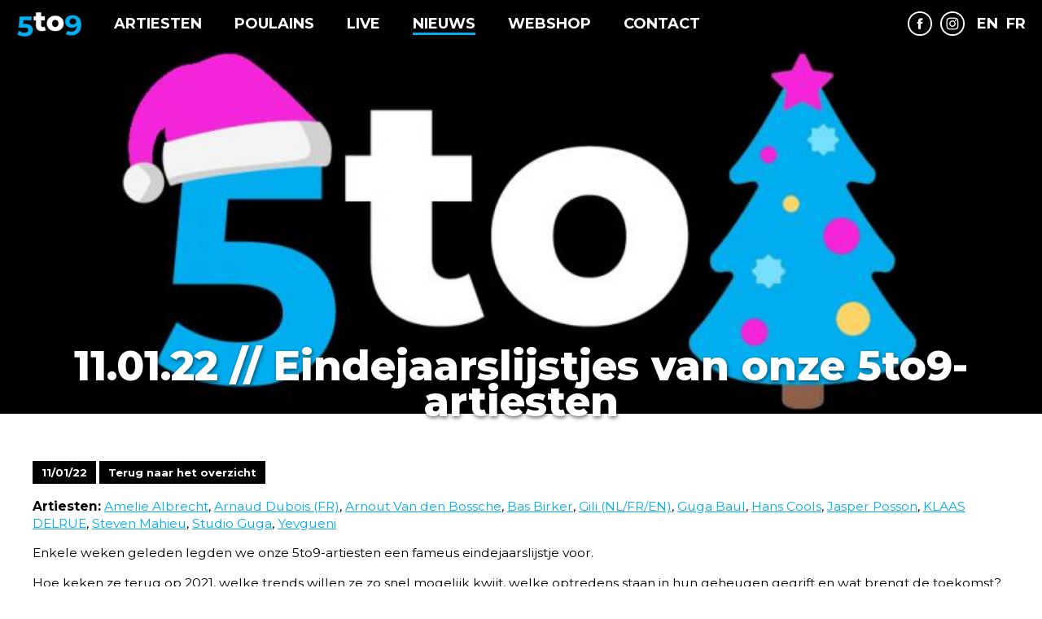

--- FILE ---
content_type: text/html;charset=utf-8
request_url: https://www.5to9.be/nieuws/eindejaarslijstjes-van-onze-5to9-artiesten/
body_size: 3049
content:
<!doctype html>
<html lang="nl">
<head><title>11.01.22 // Eindejaarslijstjes van onze 5to9-artiesten</title>
<!-- Google tag (gtag.js) --> <script async src="https://www.googletagmanager.com/gtag/js?id=AW-744344714"></script> <script> window.dataLayer = window.dataLayer || []; function gtag(){dataLayer.push(arguments);} gtag('js', new Date()); gtag('config', 'AW-744344714'); </script>
<script src='//www.google.com/recaptcha/api.js'></script>
<meta http-equiv="X-UA-Compatible" content="IE=EmulateIE9"/>
<meta charset="utf-8">	
<meta name="keywords" content="5to9, management, boekingen, shows, stand-up comedy"/>
<meta name="description" content="5to9 Management adviseert en ondersteunt artiesten bij de uitbouw van hun carrière op lange termijn. "/>
<meta name="author" content="Emiel van der Logt"/>
<meta name="facebook-domain-verification" content="whzk52fnigl1ol7is8o4vl979kpsmv" />
<meta name="viewport" content="width=device-width, initial-scale=1.0"/>
<meta name="robots" content="index,follow">
<meta name="revisit-after" content="7 days">
<meta property="og:title" content="11.01.22 // Eindejaarslijstjes van onze 5to9-artiesten">
<meta property="og:description" content="5to9 Management adviseert en ondersteunt artiesten bij de uitbouw van hun carrière op lange termijn.">
<meta property="og:image" content="https://www.5to9.be/site/images/social.jpg">
<meta property="og:url" content="https://www.5to9.be/nieuws/eindejaarslijstjes-van-onze-5to9-artiesten/">
<link href="https://fonts.googleapis.com/css2?family=Montserrat:wght@200;400;700;800&display=swap" rel="stylesheet">
<link href="https://fonts.googleapis.com/css2?family=B612+Mono&display=swap" rel="stylesheet">
<link href="//www.5to9.be/site/css/5to9v5.css" rel="stylesheet">
<link href="//www.5to9.be/site/css/5to9v2.menu.min.css" rel="stylesheet">
<link href="//www.5to9.be/site/css/layerslider.min.css" rel="stylesheet">
<style>
div#content {grid-row:span 2} .kalender {grid-column: span 2; border:0px !important} .kalender {height:400px !important; overflow:auto}
              @media only screen and (max-width:1546px){ .productie {grid-column: span 2} }
              @media only screen and (max-width:700px){ .kalender {grid-column: span 1} }div#container div.productie {height:auto}@media only screen and (min-width: 1000px){
div#nf {
    margin-top: -51px !important;
} }
</style>
<script src="//www.5to9.be/site/js/jquery.min.js" type="text/javascript"></script>
<script src="//www.5to9.be/site/js/greensock.js" type="text/javascript"></script>
<script src="//www.5to9.be/site/js/layerslider.transitions.js" type="text/javascript"></script>
<script src="//www.5to9.be/site/js/layerslider.kreaturamedia.jquery.js" type="text/javascript"></script><script src="//www.5to9.be/site/js/5to9.js"></script>
<!-- Google Tag Manager -->
<script>(function(w,d,s,l,i){w[l]=w[l]||[];w[l].push({'gtm.start':
new Date().getTime(),event:'gtm.js'});var f=d.getElementsByTagName(s)[0],
j=d.createElement(s),dl=l!='dataLayer'?'&l='+l:'';j.async=true;j.src=
'https://www.googletagmanager.com/gtm.js?id='+i+dl;f.parentNode.insertBefore(j,f);
})(window,document,'script','dataLayer','GTM-TJPJVJD');</script>
<!-- End Google Tag Manager -->
<script>(function(w,d,s,l,i){w[l]=w[l]||[];w[l].push({'gtm.start':
new Date().getTime(),event:'gtm.js'});var f=d.getElementsByTagName(s)[0],
j=d.createElement(s),dl=l!='dataLayer'?'&l='+l:'';j.async=true;j.src=
'https://www.googletagmanager.com/gtm.js?id='+i+dl;f.parentNode.insertBefore(j,f);
})(window,document,'script','dataLayer','GTM-N6B69C8');</script>
</head>
<body><!-- Google Tag Manager (noscript) -->
<noscript><iframe src="https://www.googletagmanager.com/ns.html?id=GTM-TJPJVJD";
height="0" width="0" style="display:none;visibility:hidden"></iframe></noscript>
<!-- End Google Tag Manager (noscript) -->

   
 <div id="nf">
   <div id="navfull">
     <div id="navsocial">
       <div class="icon icon1">
         <a href="https://www.facebook.com/5to9management" target="_blank"><img src="//www.5to9.be/site/images/icon-facebook.png" align=absmiddle></a>
       </div>
       <div class="icon icon2">
         <a href="https://www.instagram.com/5to9.management/" target="_blank"><img src="//www.5to9.be/site/images/icon-inst.png" align=absmiddle></a>
       </div>
       <a href="/english" class=lang>EN</a><a href="/francais" class=lang>FR</a>
     </div>
     <div class="link">
       <a href="//www.5to9.be/artiesten/">Artiesten</a>
     </div>
     <div class="link">
       <a href="//www.5to9.be/poulains/">Poulains</a>
     </div>
     <div class="link">
       <a href="//www.5to9.be/live/">Live</a>
     </div>
     <div class="link">
       <a href="//www.5to9.be/nieuws/" class="act">Nieuws</a>
     </div>
     <div class="link">
       <a href="https://www.5to9-webshop.be/" target="_blank">Webshop</a>
     </div>
     <div class="link">
       <a href="//www.5to9.be/contact/">Contact</a>
     </div>
   </div>
 </div>
 <a href="//www.5to9.be/" id="navlogo"></a>
 <div id="hamburger">
   MENU
 </div>
 <div id="navigatie">
   <div>
     <a href="//www.5to9.be/artiesten/">Artiesten</a>
   </div>
   <div>
     <a href="//www.5to9.be/poulains/">Poulains</a>
   </div>
   <div>
     <a href="//www.5to9.be/live/">Live</a>
   </div>
   <div>
     <a href="//www.5to9.be/nieuws/" class="act">Nieuws</a>
   </div>
   <div>
     <a href="https://www.5to9-webshop.be/" target="_blank">Webshop</a>
   </div>
   <div>
     <a href="//www.5to9.be/contact/">Contact</a>
   </div>
   <div id="close">
   </div>
 </div>
 <div id="container" class="containerartist containernieuws">
   <div class="grid bigphoto" style="background:url('//www.5to9.be/files/afbeeldingen/5toChristmas_Kerstmuts_Ros&eacute;.jpg') center center no-repeat; background-size:cover">
   </div>
   <div id="content">
     <h1>11.01.22 // Eindejaarslijstjes van onze 5to9-artiesten</h1>
     <p>
     <button>11/01/22
     </button> <a href="..">
     <button>Terug naar het overzicht
     </button></a></p>
     <p><strong>Artiesten:</strong> <a href="//www.5to9.be/Management/amelie-albrecht/">Amelie Albrecht</a>, <a href="//www.5to9.be/Management/arnaud-dubois/">Arnaud Dubois (FR)</a>, <a href="//www.5to9.be/Management/arnout-van-den-bossche/">Arnout Van den Bossche</a>, <a href="//www.5to9.be/Management/bas-birker/">Bas Birker</a>, <a href="//www.5to9.be/Management/gili/">Gili (NL/FR/EN)</a>, <a href="//www.5to9.be/Management/guga-baul/">Guga Baul</a>, <a href="//www.5to9.be/Management/hans-cools/">Hans Cools</a>, <a href="//www.5to9.be/Management/jasper-posson/">Jasper Posson</a>, <a href="//www.5to9.be/Management/klaas-delrue/">KLAAS DELRUE</a>, <a href="//www.5to9.be/Management/steven-mahieu/">Steven Mahieu</a>, <a href="//www.5to9.be/Management/studio-guga/">Studio Guga</a>, <a href="//www.5to9.be/Management/yevgueni/">Yevgueni</a></p>
     <p>Enkele weken geleden legden we onze&nbsp;5to9-artiesten een fameus eindejaarslijstje voor.</p>
     <p>Hoe keken ze terug op 2021, welke trends willen ze zo snel mogelijk kwijt, welke optredens staan in hun geheugen gegrift en wat brengt de toekomst? Kom het hier allemaal te weten!&nbsp; &nbsp;&nbsp;</p>
     <p>Eindejaarslijstje <a href="/nieuws/eindejaarslijstjes-van-onze-5to9-artiesten/eindejaarslijstje-amelie-albrecht" target="_blank">Amelie Albrecht</a></p>
     <p>Eindejaarslijstje <a href="/nieuws/eindejaarslijstjes-van-onze-5to9-artiesten/eindejaarslijstje-arnaud-dubois" target="_blank">Arnaud Dubois</a>&nbsp;</p>
     <p>Eindejaarslijstje <a href="/nieuws/eindejaarslijstjes-van-onze-5to9-artiesten/eindejaarslijstje-arnout-van-den-bossche" target="_blank">Arnout Van den Bossche</a></p>
     <p>Eindejaarslijstje <a href="/nieuws/eindejaarslijstjes-van-onze-5to9-artiesten/eindejaarlijstje-bas-birker" target="_blank">Bas Birker</a>&nbsp;</p>
     <p>Eindejaarslijstje <a href="/nieuws/eindejaarslijstjes-van-onze-5to9-artiesten/eindejaarlijstje-gili" target="_blank">Gili</a>&nbsp;</p>
     <p>Eindejaarslijstje <a href="/nieuws/eindejaarslijstjes-van-onze-5to9-artiesten/eindejaarlijstje-guga-baul" target="_blank">Guga Baul</a></p>
     <p>Eindejaarslijstje <a href="/nieuws/eindejaarslijstjes-van-onze-5to9-artiesten/eindejaarslijstje-hans-cools" target="_blank">Hans Cools</a>&nbsp;</p>
     <p>Eindejaarslijstje <a href="/nieuws/eindejaarslijstjes-van-onze-5to9-artiesten/eindejaarslijstje-jasper-posson" target="_blank">Jasper Posson</a></p>
     <p>Eindejaarslijstje <a href="/nieuws/eindejaarslijstjes-van-onze-5to9-artiesten/eindejaarslijstje-klaas-delrue" target="_blank">Klaas Delrue</a>&nbsp;</p>
     <p>Eindejaarslijstje <a href="/nieuws/eindejaarslijstjes-van-onze-5to9-artiesten/eindejaarslijstje-steven-mahieu" target="_blank">Steven Mahieu</a> &nbsp;</p>
   </div>
 </div>
 <script>var base = '//www.5to9.be/';</script>
<noscript><img height="1" width="1" style="display:none"
  src="https://www.facebook.com/tr?id=&ev=PageView&noscript=1"
/></noscript><script src="https://embed.enormail.eu/js/e5d3b2989705faa9636db325cde28ebd.js"></script>
<div id="footercontainer">
<div id="footer"> 
 <div class="footer-logo">
 </div>
 <div class="links">
   <table>
     <tr>
       <td>
       <p><strong>support</strong></p>
       <p><a href="/faq">faq</a><br />
        <a href="/about">about</a><br />
        <a href="/jobs">jobs</a><br />
        <a href="/5-tips-om-een-comedyshow-te-organiseren">comedy&nbsp;tips&nbsp;&amp; tricks</a><br />
        <a href="/boekingscontract">boekingscontract</a><br />
        <a href="/privacy">privacy</a><br />
        <a href="/comedy-in-vlaanderen">comedy in Vlaanderen</a><br />
        <a href="/comedy-op-uw-bedrijfsevent">comedy op uw bedrijfsfeest</a></p>
        </td>
       <td>&nbsp;</td>
     </tr>
   </table>
    </p>
 </div>
 <div class="links">
   <p>Wil je op de hoogte blijven&nbsp;van&nbsp;onze artiesten en ons aanbod?</p>
   <p>
   <div>
     <form name="enormail-subscribe-2c221d21ffa6dabc21d29804ca042b83" action="https://app.enormail.eu/subscribe/2c221d21ffa6dabc21d29804ca042b83" method="post" id="enormail-subscribe-2c221d21ffa6dabc21d29804ca042b83">
       <input type="email" name="email" value="" placeholder="Je e-mailadres" class="form-control">
       <button type="submit">Schrijf me in!
       </button>
     </form>
   </div>
   </p>
   <p>Of volg ons op <a href="http://www.facebook.com/5to9management" target="_blank">Facebook</a>&nbsp;of <a href="https://www.instagram.com/5to9.management/" target="_blank">Instagram</a>!</p>
    </p>
 </div>
 
</div></div>
<noscript><iframe src="https://www.googletagmanager.com/ns.html?id=GTM-N6B69C8"
height="0" width="0" style="display:none;visibility:hidden"></iframe></noscript></body>
</html>

--- FILE ---
content_type: text/css
request_url: https://www.5to9.be/site/css/5to9v5.css
body_size: 4181
content:
body, html {
  padding: 0;
  margin: 0;
  background-color: #fff;
  color: #000;
}

a, a:hover {
  color: #fff
}

.gridfilter, .nieuws button, div#navigatie {
  background-color: #01aef0
}

a#navigatie-logo, a#navlogo, div#close, div#navigatie {
  position: absolute
}

div#close, div#hamburger {
  height: 40px;
  cursor: pointer
}

.bigphoto, .containerartist div.kalender, .gridphoto {
  grid-column: span 2
}

.gridslider {
  grid-column: 1/-1;
  margin: -20px !important
}

div#container, div#footer {
  grid-gap: 10px;
  grid-template-columns: repeat(auto-fill, minmax(450px, 1fr));
  max-width: 100%;
  margin-left: auto;
  margin-right: auto;
}

div#container.full {
  max-width: 100%;
}

.specs h1, .specs h3 {
  text-transform: uppercase;
  color: #fff;
  text-shadow: 0px 1px 5px rgba(0, 0, 0, 0.3);
  margin-top: 0px;
  margin-bottom: 10px;
}

.mission {
  grid-column: 1/-1;
  padding-top: 0px;
  text-align: center;
  background-color: #fff !important;
  border: 1px solid #01aef0
}

.specs {
  z-index: 100000 !important
}

.mission h2 {
  margin-top: 0px;
  margin-bottom: 0px;
  line-height: 120%;
  font-size: 22px;
  text-align: center;
  max-width: 1400px;
  margin: auto;
}

.specs h1 {
  font-size: 50px
}

.specs h3 {
  font-size: 30px
}

html {
  overflow: -moz-scrollbars-vertical;
  font-family: Montserrat, serif;
  line-height: 160%;
  font-size: 13px;
  font-weight: 400
}

body {
  min-height: 100%;
  overflow-x: hidden
}

h1, h2, h3 {
  color: #01aef0;
  color: #000;
  font-weight: 800;
  font-family: Montserrat, sans-serif;
  line-height: 90%;
  text-align: left
}

h1 {
  font-size: 36px;
  margin-top: 0
}

div#content h1 {
  text-align: center
}

h2 {
  font-size: 24px
}

h3 {
  font-size: 20px
}

a {
  text-decoration: underline
}

a:hover {
  text-decoration: none
}

a.bold:hover {
  font-weight: 700 !important
}

img {
  max-width: 100%;
  height: auto !important
}

button, input, select, textarea {
  font: 13px Montserrat, sans-serif;
  width: 200px !important;
  border: 0;
  padding: 5px 10px;
  margin-bottom: 1px;
  border: 1px solid rgba(0, 0, 0, .3);
  color: #000 !important
}

.grid input, .grid select {
  width: 100% !important
}

button {
  width: auto !important;
  color: #fff !important;
  background-color: #000 !important;
  font-weight: 700;
  cursor: pointer
}

.gridfilter {
  color: #fff
}

.gridphoto {
  min-height: 300px
}

.gridfilter h2 {
  color: #fff
}

input[type=button], input[type=submit] {
  color: #fff !important;
  background-color: #000 !important;
  border: 1px solid rgba(0, 0, 0, .3);
  width: 220px !important
}

div#navigatie {
  width: 100%;
  font-size: 23px;
  font-weight: 900;
  z-index: 100;
  padding-bottom: 20px;
  padding-top: 20px;
  display: none
}

div#close {
  z-index: 101;
  top: 20px;
  right: 0;
  width: 40px;
  background: url(../images/close.png) no-repeat;
  background-size: contain
}

a#navlogo {
  right: 20px;
  top: 15px;
  height: 30px;
  width: 100px;
  background: url(../images/logo2.png) center right no-repeat;
  background-size: contain;
  display: block
}

a#navigatie-logo {
  width: 186px;
  height: 71px;
  background: url(../images/logo-dia.png) no-repeat;
  margin: 20px;
  bottom: 20px
}

div#hamburger {
  margin: 10px 20px;
  background: url(../images/menu.png) left center no-repeat;
  padding-left: 40px;
  font-size: 30px;
  line-height: 40px;
  font-weight: 900;
  color: #01aef0;
  width: 100px
}

div#navigatie div {
  padding: 8px 20px
}

div#navigatie a {
  color: #fff;
  text-decoration: none
}

div#navigatie a:hover {
  color: #000
}

div#layerslider {
  width: 100%;
  height: 100%
}

div#container {
  position: relative;
  padding: 0 20px 20px;
  width: calc(100% - 40px);
  display: grid
}

div#container.flexcontainer {
  display: flex;
  flex-wrap: wrap
}

div#container.flexcontainer .grid {
  flex: 1;
  order: 2
}

div#container.flexcontainer #content {
  width: 800px;
}

.containerartist .bigphoto {
  /*position: inherit;
  width: 100%;
  height: 25vw;
  z-index: 1200000000000*/
}

.containerartist #content {
  background-color: none;
  color: #000;
  margin-top: -50px;
}

.containerartist #content h1 {
  color: #fff;
  margin-top: -50px;
  margin-bottom: 50px;
  font-size: 400%;
  text-shadow: 1px 2px 5px rgba(0, 0, 0, 0.6)
}

div.containernieuws #content h1 {
  font-size: 320%
}

div#containerlinks {
  width: calc(100% - 860px);
  right: -20px;
  margin-right: -50px;
  display: grid;
  grid-template-columns: repeat(auto-fill, minmax(150px, 1fr));
  grid-auto-rows: 160px;
  grid-gap: 10px
}

.containerheight {
  grid-auto-rows: 450px
}

.containerartist {
  grid-auto-flow: row
}

.containerartist div.vid .title {
  display: none
}

div#container div.grid {
  background-color: #888;
  color: #fff;
  padding: 20px;
  font-size: 18px;
  line-height: 85%;
  overflow: hidden
}

div#container div.grid a {
  width: 100%;
  height: 100%;
  color: #fff;
  font-weight: 200;
  text-decoration: none
}

div#container div.gridslider {
  color: #fff;
  padding: 20px;
  font-size: 18px;
  line-height: 85%;
  overflow: hidden
}

div#container div.gridslider a {
  color: #fff;
  font-weight: 200;
  text-decoration: none
}

div#container div.grid a:hover {
  color: #fff
}

div#container div.productie {
  background-color: #fff;
  border: 1px solid #01aef0;
  color: #01aef0
}

div#container div.button {
  background-color: #000
}

div#container div.button a:hover {
  font-size: 120%;
  transition: all .1s ease-in-out
}

div#container div.buttonblue {
  background-color: #01aef0
}

div#container div.button a {
  color: #01aef0
}

div#container div.buttonblue a {
  color: #000
}

div#container div.bigbutton {
  display: inline-grid;
  height: 100%;
  width: 100%;
  font-size: 110%;
  line-height: 100%;
  align-content: center;
  justify-content: center;
  text-transform: uppercase;
  font-weight: 900;
  text-align: center
}

#mailform input, #mailform textarea {
  width: calc(100% - 40px) !important;
  max-width: 625px
}

#mailform input {
  max-width: 300px
}

#mailform input[type=submit] {
  width: calc(100% - 17px) !important
}

div#container div.productie a, div#container div.productie a:hover {
  color: #444;
  text-decoration: none
}

div#container div.kalender, div#container div.nieuws, div#container div.productie {
  height: 279px;
  overflow: auto;
  line-height: 130%;
  font-weight: 400;
  font-size: 13px
}

div#container div.kalender a, div#container div.nieuws a, div#container div.productie a {
  font-weight: 400
}

div#container div.nieuws h2, div#container div.productie h2 {
  color: #01aef0
}

div#container div.kalender h2, div#container div.nieuws h2, div#container div.productie h2 {
  margin-top: 0
}

div#container div.nieuws {
  background-color: #000;
  color: #01aef0
}

div#container div.nieuws a {
  color: #fff;
  text-decoration: none
}

div#container div.kalender {
  border: 1px solid #888;
  color: #000;
  background-color: #fff
}

div#container.kalender table tr td {
  border-top: 1px solid #ccc !important
}

div#container div.kalender a {
  color: #01aef0;
  text-decoration: none
}

div#container div.kalender a:hover {
  color: #01aef0;
  font-weight: 700
}

div#container div.vid {
  grid-column: 2/span 3;
  grid-row: 2/span 3;
  background-color: #000;
  color: #fff
}

div.containerartist div.vid {
  background-color: #fff !important;
  border: 1px solid #888;
  color: #888 !important
}

div.containerartist div.vid h2 {
  color: #01aef0 !important
}

div#container #content {
  border: 1px solid #01aef0;
  padding: 20px;
  grid-column: span 3;
  /*min-height: 450px*/
}

.background, .background3 {
  width: calc(100% + 40px);
  height: calc(100% + 40px);
  margin: -20px;
  overflow: hidden;
  background-size: cover;
  background-position: center center;
  z-index: 2;
  opacity: .8;
  transition: all .5s ease-in-out
}

/*  -webkit-filter: grayscale(70%);
  -moz-filter: grayscale(70%);
  -ms-filter: grayscale(70%);
  -o-filter: grayscale(70%);*/
.sepia, .zwart {
  /*-webkit-filter: grayscale(100%);
  -moz-filter: grayscale(100%);
  -ms-filter: grayscale(100%);
  -o-filter: grayscale(100%)*/
}

.zwart {
  background-color: #000;
  opacity: .8
}

.sepia {
  opacity: .5
}

.logo5to9, .logobusker, div#container div.logo .background, div#container div.tips .background, div#container div.vid .background {
  /*-webkit-filter: grayscale(0);
  -moz-filter: grayscale(0);
  -ms-filter: grayscale(0);
  -o-filter: grayscale(0);*/
  opacity: 1
}

div#container div.logo .title, div#container div.tips .title {
  display: none
}

.noselect {
  user-select: none;
  -moz-user-select: none;
  -khtml-user-select: none;
  -webkit-user-select: none;
  -o-user-select: none
}

div#container div.grid:hover .background, div#container div.grid:hover .sepia, div#container div.grid:hover .zwart, .background2:hover .background3 {
  transform: scale(1.2);
  /*-webkit-filter: grayscale(0);
  -moz-filter: grayscale(0);
  -ms-filter: grayscale(0);
  -o-filter: grayscale(0);*/
  opacity: 1;
  transition: all .5s ease-in-out
}

div#container div.vid:hover .background {
  transform: scale(1.1)
}

div#container div.grid div.title {
  position: sticky;
  vertical-align: bottom;
  padding: 20px;
  margin: -20px;
  bottom: -20px;
  text-transform: uppercase;
  z-index: 4;
  background-color: rgba(0, 0, 0, .9);
  color: rgba(1, 174, 240, 1);
  font-weight: 900;
}

div#container div.grid a:hover div.title {
  font-weight: 900;
  background-color: rgba(1, 174, 240, .9);
  color: #fff;
  -webkit-transition: background .5s ease-out;
  -moz-transition: background .5s ease-out;
  -o-transition: background .5s ease-out;
  transition: background .5s ease-out
}

.logo5to9 {
  background-color: #01aef0 !important;
  background: url(../images/logo-dia.png) center center no-repeat
}

.logobusker {
  border: 1px solid #333;
  background: url(../images/logo-busker.png) center center no-repeat #fff;
  background-color: #fff !important;
  background-size: contain
}

.logo5to9 a {
  width: 100%;
  height: 100%;
  display: block;
  margin: -20px;
  padding: 20px
}

div#container div.grid div.corner {
  width: 30px;
  height: 30px;
  background: url(../images/corner.png);
  position: absolute;
  z-index: 3;
  margin: -20px
}

/*.footer-abs {
  position: absolute;
  display: inline-block;
  width: 100%;
  bottom: 0
}*/
div#footercontainer {
  background-color: #000;
}

div#footer {
  padding: 20px;
  display: grid;
  clear: both;
  color: #fff
}

div#footer strong {
  font-size: 125%
}

div#footer a, div#footer a:hover {
  color: #01aef0;
  text-decoration: none
}

div#footer div.links {
  padding: 0 20px;
  /*background-color: rgba(255, 255, 255, .1)*/
}

div.footer-logo {
  background: url(../images/logo2.png) center center no-repeat;
  background-size: 130px auto;
  grid-column: 1;
}

div#footer div:last-child {
  grid-column: 3/span 2
}

div#footer button {
  background-color: #01aef0 !important;
  color: #000 !important;
}

.containerartist div.vid {
  grid-column: auto/span 2 !important;
  grid-row: auto/span 1 !important
}

div#social {
  color: #01aef0;
}

div#social h2 {
  margin-top: -0px;
  font-size: 110%;
  margin-bottom: 30px;
}

div#social img {
  filter: opacity(0.7);
}

div#social a:hover img {
  filter: opacity(1);
}

a.lang {
  display: inline-block;
  margin-left: 10px;
  margin-bottom: -10px;
}

div#social img {
  margin-right: 10px;
  margin-top: -20px !important;
  display: inline;
  width: 40px;
  height: 40px;
  /*-webkit-filter: grayscale(100%);
  -moz-filter: grayscale(100%);
  -ms-filter: grayscale(100%);
  -o-filter: grayscale(100%)*/
}

div#social img:hover {
  /*-webkit-filter: grayscale(0);
  -moz-filter: grayscale(0);
  -ms-filter: grayscale(0);
  -o-filter: grayscale(0)*/
}

div.containerartist, .flexcontainer {
  display: block !important;
}

div.containerartist div#content, .flexcontainer div#content {
  border: 0px !important;
  width: calc(100% - 40px);
  max-width: 1200px;
  margin-left: auto;
  margin-right: auto;
  clear: both;
  font-size: 120%;
  line-height: 140%
}

div.containerartist div.kalender {}

div.containerartist div.kalender table, div.containerartist div.nieuws table, div.containerartist div.productie table, div.containerartist div.vid {
  max-width: 1200px !important;
  min-width: auto !important;
  width: 100% !important;
  margin-left: auto;
  margin-right: auto;
  font-size: 120%;
  line-height: 140%
}

div.containerartist div.kalender table {
  max-width: 800px !important
}

div#navsocial img {
  filter: invert(100%);
}

div#navsocial a:hover img {
  transform: scale(120%)
}

div#navsocial {
  padding-top: 5px
}

.location, .city {
  padding-right: 20px
}

div.containerartist div.bigphoto {
  height: 35vw;
  margin: -20px !important;
  margin-bottom: 0px !important;
  padding: 0px !important;
  z-index: -10000 !important;
}

div.containerartist div.kalender, div.containerartist div.nieuws, div.containerartist div.productie {
  border: 0px !important;
  margin: 0px -20px !important;
  height: auto !important;
  margin-left: auto;
  margin-right: auto;
  clear: both;
}

div.containerartist div.kalender {
  background-color: #01aef0 !important;
  margin-bottom: -20px !important;
}

div.containerartist div.vid {
  margin-bottom: 50px
}

div.containerartist div.kalender a, div.containerartist div.kalender h2 {
  color: #fff !important;
}

div.containerartist div.kalender h2, div.containerartist div.nieuws h2, div.containerartist div.productie h2 {
  text-align: center;
}

div.containerartist div.vid {
  border: 0px !important;
  padding: 0px !important;
}

div.containerartist div#social {
  margin-top: 40px
}

@media only screen and (max-width:1546px) {
  .gridtop:nth-child(6), .gridtop:nth-child(7) {
    display: none
  }

  div#footer div:last-child {
    grid-column: 4/span 2
  }

  div.nieuws {
    grid-column: 1 !important
  }

  /*div.containerartist div.vid {
    grid-column: auto/span 2 !important;
    grid-row: auto/span 1 !important;
    padding: 0 !important;
    border: 0;
    background-color: #000;
    margin: 0;
    overflow: hidden
  }*/
}

@media only screen and (max-width:1870px) {
  div#footer div:last-child {
    grid-column: 3/span 1
  }
}

@media only screen and (max-width:1296px) {
  div#container.flexcontainer #content {
    width: calc(100% - 330px)
  }

  div#containerlinks {
    width: 280px
  }

  .gridphoto {
    grid-column: span 3;
    min-height: 650px
  }

  .gridtop:nth-child(5) {
    display: none
  }

  .containerartist div#content {
    grid-column: auto/span 2 !important
  }
}

@media only screen and (min-width:1547px) {
  .containerartist div#content {
    grid-column: span 4 !important
  }
}

/*
@media only screen and (min-width:1797px) {
  div#footer div:last-child {
    grid-column: 6/span 2
  }

  div#container div.vid {
    grid-column: 3/span 3;
    grid-row: 1/span 3
  }

  .containerartist div.vid {
    grid-column: auto/span 2 !important;
    grid-row: auto/span 1 !important
  }
}*/
@media only screen and (max-width:1900px) {
  div#container, div#footer {
    grid-template-columns: repeat(auto-fill, minmax(420px, 1fr))
  }

  .containerheight {
    grid-auto-rows: 420px
  }
}

@media only screen and (max-width:1800px) {
  div#container, div#footer {
    grid-template-columns: repeat(auto-fill, minmax(400px, 1fr))
  }

  .containerheight {
    grid-auto-rows: 400px
  }
}

@media only screen and (max-width:1700px) {
  div#container, div#footer {
    grid-template-columns: repeat(auto-fill, minmax(390px, 1fr))
  }

  .containerheight {
    grid-auto-rows: 390px
  }
}

@media only screen and (max-width:1450px) {
  div#container, div#footer {
    grid-template-columns: repeat(auto-fill, minmax(370px, 1fr))
  }

  .containerheight {
    grid-auto-rows: 370px
  }
}

@media only screen and (max-width:1200px) {
  div#container, div#footer {
    grid-template-columns: repeat(auto-fill, minmax(300px, 1fr))
  }

  .containerheight {
    grid-auto-rows: 300px
  }

  div#footer div.links:nth-child(2) {
    grid-column: 1/span 2
  }

  div.footer-logo {
    height: 100px;
    grid-column: 1/span 3
  }

  div#footer div:last-child {
    grid-column: 3/span 2
  }
}

@media only screen and (max-width:1024px) {
  div#container, div#footer {
    grid-template-columns: repeat(auto-fill, minmax(250px, 1fr));
    grid-gap: 10px
  }

  .containerheight {
    grid-auto-rows: 250px
  }

  .gridphoto {
    min-height: 550px
  }

  body {
    font-size: 14px
  }

  div#container div.grid {
    padding: 15px
  }

  .containerartist div#content, .containerartist div.vid {
    grid-column: auto/span 3 !important;
    grid-row: auto/span 1 !important
  }

  .containerartist div.kalender, .containerartist div.nieuws, .containerartist div.productie {
    grid-column: auto/span 2 !important;
    grid-row: auto/span 1 !important
  }

  .containerartist div.kalender, .containerartist div.productie {
    grid-column: auto/span 3 !important
  }
}

@media only screen and (max-width:940px) {
  div#container.flexcontainer #content {
    width: calc(100% - 30px)
  }

  div#containerlinks {
    display: none;
  }
}

@media only screen and (max-width:847px) {
  .gridphoto {
    min-height: 550px;
    grid-column: span 5
  }

  .bigphoto, div#container div#content {
    grid-column: auto/span 5 !important
  }

  .bigphoto {
    height: 600px !important;
    margin: -15px !important
  }

  .containerartist div.nieuws, .containerartist div.vid {
    grid-column: auto/span 2 !important;
    grid-row: auto/span 1 !important
  }
}

@media only screen and (max-width:800px) {
  div#container div.vid {
    grid-column: 1/span 3
  }

  div#footer div:last-child {
    grid-column: 1/span 2
  }

  div#footer button, div#footer input {
    width: 100% !important;
    padding: 5px 0;
    text-align: center;
    float: left
  }
}

@media only screen and (max-width:700px) {
  .specs h1 {
    font-size: 30px
  }

  .specs h3 {
    font-size: 20px
  }

  div.containerartist {
    grid-template-columns: repeat(2, 1fr) !important
  }

  .gridtop:nth-child(4) {
    display: none
  }

  .containerartist div.kalender, .containerartist div.nieuws, .containerartist div.productie, .containerartist div.vid {
    grid-column: auto/span 5 !important;
    height: auto !important
  }
}

@media only screen and (max-width:600px) {
  .gridphoto {
    min-height: 450px
  }

  .bigphoto {
    height: 400px !important
  }

  .gridtop:nth-child(3) {
    display: none
  }

  div#container, div#footer {
    grid-template-columns: repeat(auto-fill, minmax(200px, 1fr))
  }

  div#footer div:last-child {
    grid-column: 1/span 2
  }

  div#container div.vid {
    grid-column: 1/span 2;
    grid-row: 2/span 2
  }

  div#container.flexcontainer #content {
    width: calc(100% - 210px)
  }

  div#containerlinks {
    width: 160px
  }

  .kalender {
    line-height: 120%
  }

  .kalender td {
    padding-top: 5px
  }

  .kalender table tr td a {
    font-size: 80% !important;
    padding: 3px 7px !important;
  }

  .kalender .background2 {
    display: none
  }
}

@media only screen and (max-width:1000px) {
  a#navlogo {
    background: url(../images/logo.png) center right no-repeat;
    background-size: contain;
  }

  .containerartist #content h1 {
    margin-top: -30px;
    font-size: 300%;
  }

  div.containerartist div.bigphoto {
    margin-top: -10px !important;
  }

  div.youtube-video {
    padding-bottom: 80% !important;
  }
}

@media only screen and (max-width:800px) {
  div.youtube-video {
    padding-bottom: 100% !important;
  }
}

@media only screen and (max-width:500px) {
  div#containerlinks, .mobhide {
    display: none
  }

  .show {
    font-size: 90% !important;
    line-height: 110%;
  }

  .kalender #content, .flexcontainer #content {
    padding: 0px !important
  }

  .newsthumb {
    grid-column: span 2;
  }

  .newsthumb .title {}

  .kalender #content table tr td:nth-child(2) {
    display: none
  }

  .background2 {
    display: none
  }

  .title. .bigbutton {
    font-size: 80%
  }

  div#container div.bigbutton {
    font-size: 90%
  }

  div#container div.grid div.title {
    font-size: 14px;
    line-height: 14px;
    padding-top: 10px;
  }

  .containerartist #content h1 {
    margin-top: -30px;
    font-size: 220%;
  }

  div#container.flexcontainer #content {
    width: 100%
  }

  .location {
    display: none
  }

  .bigphoto {
    height: 300px !important
  }

  div#container, div#footer {
    grid-template-columns: repeat(auto-fill, minmax(140px, 1fr))
  }

  .containerheight {
    grid-auto-rows: 150px
  }
}

.slider {
  width: calc(50% - 300px);
  height: 400px;
  position: absolute;
  /*  -webkit-mix-blend-mode: screen;
  mix-blend-mode: screen;*/
  clear: both;
  /*-webkit-filter: grayscale(0);
  filter: grayscale(100%);
  -moz-filter: grayscale(0);
  -ms-filter: grayscale(0);
  -o-filter: grayscale(0)*/
}

div#content a {
  color: #01aef0
}

div#content a:hover {
  font-weight: 700
}

.shaded {
  -webkit-box-shadow: 0 0 3px 0 rgba(0, 0, 0, .6);
  -moz-box-shadow: 0 0 3px 0 rgba(0, 0, 0, .6);
  box-shadow: 0 0 3px 0 rgba(0, 0, 0, .6)
}

.animate, .animate * {
  -webkit-transition: all .3s ease-in-out;
  -moz-transition: all .3s ease-in-out;
  -o-transition: all .3s ease-in-out;
  transition: all .3s ease-in-out
}

div#bar {
  position: fixed;
  z-index: 0;
  height: 100%;
  width: 1px;
  background: rgba(0, 0, 0, .1)
}

table {
  min-width: 100%
}

table td {
  vertical-align: top
}

.row {
  margin-bottom: 0;
  display: block;
  width: 100%;
  overflow: hidden
}

.row div.column {
  width: 48%;
  float: left
}

.row div.column:nth-child(1) {
  margin-right: 2%
}

.row div.column:nth-child(2) {
  margin-left: 2%
}

.row h4 {
  margin: 20px 0
}

div.youtube-video {
  position: relative;
  clear: both;
  width: 100%;
  margin: 0;
  height: 0;
  padding-bottom: 56.25%
}

.banner, .banner img, .kader {}

iframe.youtube-video {
  position: absolute;
  top: 0;
  left: 0;
  width: 100%;
  height: 100%
}

.date {
  font-family: 'B612 Mono', monospace;
  padding-right: 20px
}

.banner, .kader {
  padding: 10px 20px
}

.count tr:nth-child(2n+1) {
  background-color: #efefef
}

.banner, .count tr:hover, .kader {
  background-color: #01aef0
}

.count tr:hover {
  color: #fff
}

div#header {
  height: 400px;
  width: 100%;
  max-height: 50vh;
  margin-bottom: 10px
}

.kader {
  margin-bottom: 20px;
  width: calc(100% - 40px);
  clear: both;
}

.banner {
  width: calc(100% - 40px);
}

.banner img {
  box-shadow: 1px 2px 5px rgba(0, 0, 0, .5);
  display: block;
}

.banner h2 {
  color: #000;
  text-transform: uppercase
}

.banner *, .kader * {
  color: #fff
}

.banner a.button, .kader a.button {
  padding: 10px 20px;
  background-color: #000;
  color: #fff;
  font-weight: 700;
  text-decoration: none;
  text-transform: uppercase;
  display: inline-block
}

.banner a.button:hover, .kader a.button:hover {
  background-color: #fff;
  color: #000
}

.count tr:hover a {
  color: #fff
}

.autoplay button {
  display: none !important
}

.youtubecarousel {
  padding: 0 35px
}

.youtubecarousel button {
  position: absolute;
  top: 50%
}

.slick-next {
  right: 0
}

.slick-prev {
  left: 0
}

.slider iframe {
  width: 100%;
  height: 100%
}

--- FILE ---
content_type: text/css
request_url: https://www.5to9.be/site/css/5to9v2.menu.min.css
body_size: 382
content:
@media only screen and (min-width:1000px){div#close,div#hamburger,div#navigatie{display:none!important}div#navfull{max-width:100%;width:calc(100% - 120px);padding-left:120px;padding-right:0;position:relative;margin-left:auto;margin-right:auto}div#nf{z-index:10000;margin-top:-50px;position:fixed;background-color:#000;width:100%;text-align:left}div#navsocial{float:right!important}div#navsocial img{margin-left:5px;margin-right:5px;height:30px!important;width:auto!important;margin-bottom:-5px!important}div#container{margin-top:50px;padding-top:30px}a#navlogo{position:fixed;z-index:1000001;right:none;left:0}div#navfull div{float:left;position:relative;padding:20px}div#navfull div a{text-decoration:none;text-transform:uppercase;font-weight:700;font-size:18px}div#navfull div a.act{border-bottom:3px solid #01aef0}div#navfull div a:hover{color:#01aef0}}@media only screen and (min-width:1560px){a#navlogo2{left:calc(50% - 770px)}}@media only screen and (max-width:1000px){div#navfull{display:none}.gridslider{margin-top:-5px!important;padding-top:5px!important}}.icon{float:left;padding:0!important;margin-top:-5px}

--- FILE ---
content_type: text/javascript
request_url: https://www.5to9.be/site/js/5to9.js
body_size: 620
content:
var resizeId;
var sluitmaar;
$(window).resize(function()
{
  clearTimeout(resizeId);
  resize();
});

function resize()
{
  var endofpage = $('#footer').position().top + $('#footer').outerHeight();
  var windowheight = $(window).height();
  if (endofpage < windowheight)
  {
    $('#footer').addClass('footer-abs');
  }
  else
  {
    $('#footer').removeClass('footer-abs');
  }
}

$(document).ready(function()
{
  resize();
  if ($('.lightbox').length > 0) $('.lightbox a').lightBox();
  if ($('#layerslider').length)
  {
    jQuery("#layerslider").layerSlider(
    {
      sliderVersion: '6.0.0',
      layersContainer: 0,
      slideBGSize: 'auto',
      shuffleSlideshow: true,
      tnContainerWidth: '100%',
      navPrevNext: false,
      type: 'responsive',
      slideBGSize: 'auto',
      skin: 'v6',
      autoPauseSlideshow: 'auto',
      thumbnailNavigation: false,
      showCircleTimer: false,
      navStartStop: true,
      navButtons: false,
      autoPlayVideos: true,
      youtubePreview: 'hqdefault.jpg',
      autoStart: true,
      skinsPath: 'https://www.5to9.be/site/skins/'
    });
  }
  $('#hamburger').mouseover(function()
  {
    $("#navigatie").slideDown("fast", function()
    {
      // Animation complete.
    });
    //$('#navigatie').css('display', 'block');
    //$('#hamburger').hide();
    $('#close').show();
  });
  $('#hamburger').click(function()
  {
    $("#navigatie").slideDown("fast", function()
    {
      // Animation complete.
    });
    //$('#hamburger').hide();
    //$('#close').hide();
  });
  $('#close').click(function()
  {
    $("#navigatie").slideUp("fast", function()
    {
      // Animation complete.
    });
    //$('#hamburger').show();
    //$('#close').hide();
  });
  $('#navigatie').mouseout(function()
  {
    sluitmaar = setTimeout(function()
    {
      $("#navigatie").slideUp("fast", function()
      {
        // Animation complete.
      });
    }, 1000);

    //$('#hamburger').show();
    //$('#close').hide();
  });
  $('#navigatie').mouseover(function()
  {
    clearTimeout(sluitmaar);
  });
  $('#menu').mouseover(function()
  {
    clearTimeout(sluitmaar);
  });
});

--- FILE ---
content_type: application/javascript
request_url: https://embed.enormail.eu/js/e5d3b2989705faa9636db325cde28ebd.js
body_size: 2372
content:
(function(global){'use strict';if(!Array.prototype.indexOf){Array.prototype.indexOf=function(searchElement,fromIndex){var k;if(this==null){throw new TypeError('"this" is null or not defined');}
var o=Object(this);var len=o.length>>>0;if(len===0){return-1;}
var n=+fromIndex||0;if(Math.abs(n)===Infinity){n=0;}
if(n>=len){return-1;}
k=Math.max(n>=0?n:len-Math.abs(n),0);while(k<len){if(k in o&&o[k]===searchElement){return k;}
k++;}
return-1;};}
var webFormApiUrl='https://embed.enormail.eu/assets/js/v2/webform-api.js?id=acd78b6880afa7f77bee';var webFormCssUrl='https://embed.enormail.eu/assets/css/v2/embed.css?id=24d743bab72cd03aa291 ';var webFormId='e5d3b2989705faa9636db325cde28ebd';var baseUrl='https://embed.enormail.eu';var scriptUrl='/js/e5d3b2989705faa9636db325cde28ebd.js';var webfonts=["Montserrat"];var styles='<style>.c-enormail-webform__page{background-color:#f2f5f7!important;}.c-enormail-webform--e5d3b2989705faa9636db325cde28ebd .c-enormail-webform__pagebackground{background-image:!important;background-size:cover!important;background-repeat:no-repeat!important;background-position:left top!important;opacity:1!important;}.c-enormail-webform--e5d3b2989705faa9636db325cde28ebd .c-enormail-webform__panel{background-color:#fff!important;background-image:!important;background-size:cover!important;background-repeat:no-repeat!important;background-position:left top!important;border-style:solid!important;border-color:#01aef0!important;border-top-width:0px!important;border-right-width:0px!important;border-bottom-width:0px!important;border-left-width:0px!important;padding-top:0px!important;padding-right:0px!important;padding-bottom:0px!important;padding-left:0px!important;}.c-enormail-webform--e5d3b2989705faa9636db325cde28ebd .c-enormail-webform__panelwrapper{max-width:550px!important;}.c-enormail-webform--e5d3b2989705faa9636db325cde28ebd .c-enormail-webform__panelbackground{background-image:!important;background-size:cover!important;background-repeat:no-repeat!important;background-position:left top!important;opacity:1!important;}.c-enormail-webform--e5d3b2989705faa9636db325cde28ebd .c-enormail-webform__image{max-width:100%!important;padding-top:0px!important;padding-right:0px!important;padding-bottom:0px!important;padding-left:0px!important;margin-top:0px!important;margin-right:0px!important;margin-bottom:0px!important;margin-left:0px!important;width:100%!important;}.c-enormail-webform--e5d3b2989705faa9636db325cde28ebd .c-enormail-webform__imagesizer{width:100%!important;padding-top:0px!important;padding-right:0px!important;padding-bottom:0px!important;padding-left:0px!important;}.c-enormail-webform--e5d3b2989705faa9636db325cde28ebd .c-enormail-webform__content{}.c-enormail-webform--e5d3b2989705faa9636db325cde28ebd .c-enormail-webform__text{}.c-enormail-webform--e5d3b2989705faa9636db325cde28ebd .c-enormail-webform__heading {color:rgb(0, 0, 0)!important;text-align:left!important;font-size:30px!important;font-weight:bold!important;margin-top:0px!important;margin-bottom:0px!important;font-family:Montserrat!important;line-height:32px!important;}.c-enormail-webform--e5d3b2989705faa9636db325cde28ebd .c-enormail-webform__heading p {color:rgb(0, 0, 0)!important;text-align:left!important;font-size:30px!important;font-weight:bold!important;margin-top:0px!important;margin-bottom:0px!important;font-family:Montserrat!important;line-height:32px!important;}.c-enormail-webform--e5d3b2989705faa9636db325cde28ebd .c-enormail-webform__paragraph {color:#555555!important;text-align:left!important;font-size:16px!important;margin-top:0px!important;margin-bottom:10px!important;font-family:Arial!important;line-height:21px!important;}.c-enormail-webform--e5d3b2989705faa9636db325cde28ebd .c-enormail-webform__paragraph p {color:#555555!important;text-align:left!important;font-size:16px!important;margin-top:0px!important;margin-bottom:10px!important;font-family:Arial!important;line-height:21px!important;}.c-enormail-webform--e5d3b2989705faa9636db325cde28ebd .c-enormail-webform__thankyouheading{color:#000000!important;text-align:left!important;font-size:24px!important;font-weight:normal!important;margin-top:0px!important;margin-bottom:0px!important;font-family:Arial!important;line-height:32px!important;}.c-enormail-webform--e5d3b2989705faa9636db325cde28ebd .c-enormail-webform__thankyouparagraph{color:#555555!important;text-align:left!important;font-size:16px!important;margin-top:0px!important;margin-bottom:10px!important;font-family:Arial!important;line-height:21px!important;}.c-enormail-webform--e5d3b2989705faa9636db325cde28ebd .c-enormail-webform__footer{color:#555555!important;text-align:center!important;font-size:12px!important;font-family:Arial!important;line-height:18px!important;}.c-enormail-webform--e5d3b2989705faa9636db325cde28ebd .c-enormail-webform__brand{text-align:left!important;fill:#111111!important;}.c-enormail-webform--e5d3b2989705faa9636db325cde28ebd .c-enormail-webform__form{background-color:#01aef0!important;}.c-enormail-webform--e5d3b2989705faa9636db325cde28ebd .c-enormail-webform__label{color:rgb(242, 245, 247)!important;font-size:14px!important;font-family:Montserrat!important;text-align:left!important;line-height:21px!important;}.c-enormail-webform--e5d3b2989705faa9636db325cde28ebd .c-enormail-webform__field{background-color:#ffffff!important;border-color:#dddddd!important;border-width:1px!important;color:#2a2a2a!important;font-size:14px!important;line-height:14px!important;}.c-enormail-webform--e5d3b2989705faa9636db325cde28ebd .c-enormail-webform__button{color:#ffffff!important;background-color:rgb(0, 0, 0)!important;border-color:rgb(0, 0, 0)!important;border-width:0px!important;font-size:16px!important;line-height:16px!important;font-weight:bold!important;font-family:Arial!important;}.c-enormail-webform--e5d3b2989705faa9636db325cde28ebd .c-enormail-webform__consent{color:#000000!important;font-size:11px!important;font-family:Arial!important;line-height:16px!important;}.c-enormail-webform--e5d3b2989705faa9636db325cde28ebd .c-enormail-webform__permissionlabel{color:#000000!important;font-size:11px!important;font-family:Arial!important;line-height:16px!important;}.c-enormail-webform--e5d3b2989705faa9636db325cde28ebd .c-enormail-webform__permissiondescription{color:#555555!important;font-size:11px!important;font-family:Arial!important;line-height:16px!important;}.c-enormail-webform--e5d3b2989705faa9636db325cde28ebd .c-enormail-webform__privacy {color:#555555!important;font-size:11px!important;font-family:Arial!important;line-height:18px!important;}.c-enormail-webform--e5d3b2989705faa9636db325cde28ebd .c-enormail-webform__privacy p {color:#555555!important;font-size:11px!important;font-family:Arial!important;line-height:18px!important;}.c-enormail-webform--e5d3b2989705faa9636db325cde28ebd .c-enormail-webform__privacyborder{border-color:rgba(0,0,0,.1)!important;}</style>';var html='<div class=\"c-enormail-webform__panelholder\"><div class=\"c-enormail-webform__panelwrapper c-enormail-webform__panelwrapper--default\"><div class=\"c-enormail-webform__close\" style=\"display:none;\"><a href=\"javascript:;\"></a></div><div class=\"c-enormail-webform__panel\"><div class=\"c-enormail-webform__panelbackground\"></div><div class=\"c-enormail-webform__content\"><div class=\"c-enormail-webform__optin--default c-enormail-webform__panel__row\"><div class=\"col-sm-12\"><div class=\"c-enormail-webform__text\"><div class=\"c-enormail-webform__heading\"><p>Nieuwsbrief</p></div></div></div></div><div class=\"c-enormail-webform__optin--success c-enormail-webform__panel__row\" style=\"display:none;\"><div class=\"col-sm-12\"><div class=\"c-enormail-webform__text\"><div class=\"c-enormail-webform__thankyouheading\"><p>Inschrijving bevestigd!</p></div><div class=\"c-enormail-webform__thankyouparagraph\"><p>Je inschrijving op onze mailinglijst is bevestigd.</p><p>Hartelijk dank voor je inschrijving!</p></div></div></div></div><div class=\"c-enormail-webform__form\"><div class=\"c-enormail-webform__form__inner\"><form name=\"subscribe\" action=\"https://app.enormail.eu/subscribe/e5d3b2989705faa9636db325cde28ebd\" method=\"post\"><div class=\"c-enormail-webform__fields\"><div class=\"c-enormail-webform__fields__grid c-enormail-webform__fields__grid--fields\"><div class=\"c-enormail-webform__fields__grid__cell c-enormail-webform__fields__grid__cell--wide\"><div class=\"form-group has-feedback\"><label for=\"email\" class=\"c-enormail-webform__label\">Laat je emailadres achter en blijf op de hoogte van onze 5to9-artiesten en ons aanbod: *</label><input type=\"email\" name=\"email\" value=\"\" class=\"form-control c-enormail-webform__field\" /></div></div></div><div class=\"c-enormail-webform__fields__grid c-enormail-webform__fields__grid--button\"><div class=\"c-enormail-webform__fields__grid__cell c-enormail-webform__fields__grid__cell--wide\"><div class=\"form-group text-center\"><!-- Prevents automated signups, please don\'t remove --><div style=\"position:absolute;left:-5000px;\" aria-hidden=\"true\"><input type=\"text\" name=\"b_e5d3b2989705faa9636db325cde28ebd\" tabindex=\"-1\" value=\"\"></div><button type=\"submit\" class=\"btn c-enormail-webform__button c-enormail-webform__button--left c-enormail-webform__button--shadow\"><span class=\"c-enormail-webform__button__inner\"><span class=\"c-enormail-webform__button__loader\" style=\"display:none;height:16px;color:#ffffff;\"><svg version=\"1.1\" id=\"L4\" xmlns=\"http://www.w3.org/2000/svg\" xmlns:xlink=\"http://www.w3.org/1999/xlink\" x=\"0px\" y=\"0px\" viewBox=\"0 0 100 40\" enable-background=\"new 0 0 0 0\" xml:space=\"preserve\"><circle fill=\"#ffffff\" stroke=\"none\" cx=\"30\" cy=\"20\" r=\"6\"><animate attributeName=\"opacity\" dur=\"1s\" values=\"0;1;0\" repeatCount=\"indefinite\" begin=\"0.1\"/></circle><circle fill=\"#ffffff\" stroke=\"none\" cx=\"50\" cy=\"20\" r=\"6\"><animate attributeName=\"opacity\" dur=\"1s\" values=\"0;1;0\" repeatCount=\"indefinite\" begin=\"0.2\"/></circle><circle fill=\"#ffffff\" stroke=\"none\" cx=\"70\" cy=\"20\" r=\"6\"><animate attributeName=\"opacity\" dur=\"1s\" values=\"0;1;0\" repeatCount=\"indefinite\" begin=\"0.3\"/></circle></svg></span><span class=\"c-enormail-webform__button__text\" style=\"color:#ffffff;\">Aanmelden</span></span></button></div></div></div></div></form><!-- Enormail Branding --></div></div></div></div></div></div>';var settings={"popUpActive":1,"popUpType":"slide","slidePosition":"bottomright","slideAnimation":"easeInOut","popUpTrigger":["delay"],"popUpDelay":5,"popUpScrollPercentage":40,"retargetUnit":7,"retargetInterval":"days","showOnMobile":0};var debug=0;if(typeof global.ENRML==='undefined'){global.ENRML={'baseUrl':baseUrl,'debug':debug};}
var ENRML=global.ENRML;if(typeof ENRML.embedScripts==='undefined'){ENRML.embedScripts=[];}
var embedScripts=ENRML.embedScripts;if(typeof ENRML.webforms==='undefined'){ENRML.webforms=[];}
var webforms=ENRML.webforms;var allScripts=document.getElementsByTagName('script');for(var i in allScripts){var scriptTag=allScripts[i];if(typeof scriptTag.src!=='undefined'&&scriptTag.src.indexOf(scriptUrl)>0&&embedScripts.indexOf(scriptTag)<0){embedScripts.push(scriptTag);var container=document.createElement('div');container.setAttribute('class','c-enormail-webform c-enormail-webform--'+webFormId);container.setAttribute('style','display:none;');container.innerHTML=styles+html;scriptTag.parentNode.insertBefore(container,scriptTag);webforms.push({'id':webFormId,'settings':settings,'webfonts':webfonts,'container':container});document.addEventListener("DOMContentLoaded",function(){var placeholders=document.querySelectorAll("[data-enormail-webform='"+webFormId+"']");for(var i=0,length=placeholders.length;i<length;i++){placeholders[i].innerHTML=styles+html;placeholders[i].classList.add('c-enormail-webform','c-enormail-webform--'+webFormId,'c-enormail-webform--inline');webforms.push({'id':webFormId,'settings':settings,'webfonts':webfonts,'container':placeholders[i]});}});}}
if(typeof ENRML.apiLoaded==='undefined'){ENRML.apiLoaded=false;}
if(typeof ENRML.cssLoaded==='undefined'){ENRML.cssLoaded=false;}
if(!ENRML.apiLoaded){var s=document.createElement('script');s.async=true;s.src=webFormApiUrl;document.head.appendChild(s);ENRML.apiLoaded=true;}
if(!ENRML.cssLoaded){var l=document.createElement('link');l.type='text/css';l.rel='stylesheet';l.href=webFormCssUrl;document.head.appendChild(l);ENRML.cssLoaded=true;}})(this);

--- FILE ---
content_type: text/plain
request_url: https://www.google-analytics.com/j/collect?v=1&_v=j102&a=1422096853&t=pageview&_s=1&dl=https%3A%2F%2Fwww.5to9.be%2Fnieuws%2Feindejaarslijstjes-van-onze-5to9-artiesten%2F&ul=en-us%40posix&dt=11.01.22%20%2F%2F%20Eindejaarslijstjes%20van%20onze%205to9-artiesten&sr=1280x720&vp=1280x720&_u=YEBAAEABAAAAACAAI~&jid=1936084989&gjid=260767312&cid=1862631674.1768812006&tid=UA-138980679-3&_gid=1364971955.1768812006&_r=1&_slc=1&gtm=45He61e1h1n81N6B69C8v812696503za200zd812696503&gcd=13l3l3l3l1l1&dma=0&tag_exp=103116026~103200004~104527906~104528500~104684208~104684211~105391253~115938466~115938469~116744866~117041588&z=1866578515
body_size: -449
content:
2,cG-EG73GTCDJV